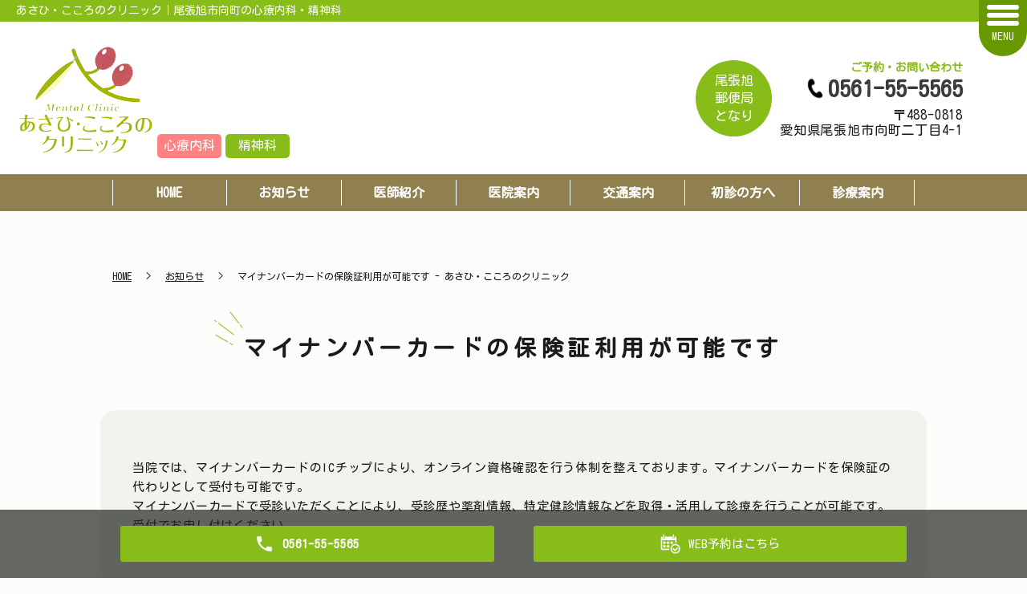

--- FILE ---
content_type: text/html; charset=UTF-8
request_url: https://www.asahi-kokoro.com/news/172
body_size: 9746
content:
  <!DOCTYPE HTML>
<html lang="ja" prefix="og: http://ogp.me/ns#">
<head>
  <meta charset="utf-8">
  <meta http-equiv="X-UA-Compatible" content="IE=edge,chrome=1">
  <meta name="viewport" content="width=device-width, initial-scale=1">
  <title>マイナンバーカードの保険証利用が可能です - あさひ・こころのクリニック</title>
  	<style>img:is([sizes="auto" i], [sizes^="auto," i]) { contain-intrinsic-size: 3000px 1500px }</style>
	
		<!-- All in One SEO 4.8.3.2 - aioseo.com -->
	<meta name="description" content="当院では、マイナンバーカードのICチップにより、オンライン資格確認を行う体制を整えております。マイナンバーカー" />
	<meta name="robots" content="max-image-preview:large" />
	<meta name="author" content="E10133237000003"/>
	<link rel="canonical" href="https://www.asahi-kokoro.com/news/172" />
	<meta name="generator" content="All in One SEO (AIOSEO) 4.8.3.2" />
		<meta property="og:locale" content="ja_JP" />
		<meta property="og:site_name" content="あさひ・こころのクリニック -" />
		<meta property="og:type" content="article" />
		<meta property="og:title" content="マイナンバーカードの保険証利用が可能です - あさひ・こころのクリニック" />
		<meta property="og:description" content="当院では、マイナンバーカードのICチップにより、オンライン資格確認を行う体制を整えております。マイナンバーカー" />
		<meta property="og:url" content="https://www.asahi-kokoro.com/news/172" />
		<meta property="article:published_time" content="2023-02-20T09:03:08+00:00" />
		<meta property="article:modified_time" content="2023-03-03T07:54:10+00:00" />
		<meta name="twitter:card" content="summary" />
		<meta name="twitter:title" content="マイナンバーカードの保険証利用が可能です - あさひ・こころのクリニック" />
		<meta name="twitter:description" content="当院では、マイナンバーカードのICチップにより、オンライン資格確認を行う体制を整えております。マイナンバーカー" />
		<script type="application/ld+json" class="aioseo-schema">
			{"@context":"https:\/\/schema.org","@graph":[{"@type":"BlogPosting","@id":"https:\/\/www.asahi-kokoro.com\/news\/172#blogposting","name":"\u30de\u30a4\u30ca\u30f3\u30d0\u30fc\u30ab\u30fc\u30c9\u306e\u4fdd\u967a\u8a3c\u5229\u7528\u304c\u53ef\u80fd\u3067\u3059 - \u3042\u3055\u3072\u30fb\u3053\u3053\u308d\u306e\u30af\u30ea\u30cb\u30c3\u30af","headline":"\u30de\u30a4\u30ca\u30f3\u30d0\u30fc\u30ab\u30fc\u30c9\u306e\u4fdd\u967a\u8a3c\u5229\u7528\u304c\u53ef\u80fd\u3067\u3059","author":{"@id":"https:\/\/www.asahi-kokoro.com\/author\/authorname#author"},"publisher":{"@id":"https:\/\/www.asahi-kokoro.com\/#organization"},"datePublished":"2023-02-20T18:03:08+09:00","dateModified":"2023-03-03T16:54:10+09:00","inLanguage":"ja","mainEntityOfPage":{"@id":"https:\/\/www.asahi-kokoro.com\/news\/172#webpage"},"isPartOf":{"@id":"https:\/\/www.asahi-kokoro.com\/news\/172#webpage"},"articleSection":"\u304a\u77e5\u3089\u305b"},{"@type":"BreadcrumbList","@id":"https:\/\/www.asahi-kokoro.com\/news\/172#breadcrumblist","itemListElement":[{"@type":"ListItem","@id":"https:\/\/www.asahi-kokoro.com#listItem","position":1,"name":"Home","item":"https:\/\/www.asahi-kokoro.com","nextItem":{"@type":"ListItem","@id":"https:\/\/www.asahi-kokoro.com\/category\/news#listItem","name":"\u304a\u77e5\u3089\u305b"}},{"@type":"ListItem","@id":"https:\/\/www.asahi-kokoro.com\/category\/news#listItem","position":2,"name":"\u304a\u77e5\u3089\u305b","item":"https:\/\/www.asahi-kokoro.com\/category\/news","nextItem":{"@type":"ListItem","@id":"https:\/\/www.asahi-kokoro.com\/news\/172#listItem","name":"\u30de\u30a4\u30ca\u30f3\u30d0\u30fc\u30ab\u30fc\u30c9\u306e\u4fdd\u967a\u8a3c\u5229\u7528\u304c\u53ef\u80fd\u3067\u3059"},"previousItem":{"@type":"ListItem","@id":"https:\/\/www.asahi-kokoro.com#listItem","name":"Home"}},{"@type":"ListItem","@id":"https:\/\/www.asahi-kokoro.com\/news\/172#listItem","position":3,"name":"\u30de\u30a4\u30ca\u30f3\u30d0\u30fc\u30ab\u30fc\u30c9\u306e\u4fdd\u967a\u8a3c\u5229\u7528\u304c\u53ef\u80fd\u3067\u3059","previousItem":{"@type":"ListItem","@id":"https:\/\/www.asahi-kokoro.com\/category\/news#listItem","name":"\u304a\u77e5\u3089\u305b"}}]},{"@type":"Organization","@id":"https:\/\/www.asahi-kokoro.com\/#organization","name":"\u3042\u3055\u3072\u30fb\u3053\u3053\u308d\u306e\u30af\u30ea\u30cb\u30c3\u30af","url":"https:\/\/www.asahi-kokoro.com\/"},{"@type":"Person","@id":"https:\/\/www.asahi-kokoro.com\/author\/authorname#author","url":"https:\/\/www.asahi-kokoro.com\/author\/authorname","name":"E10133237000003","image":{"@type":"ImageObject","@id":"https:\/\/www.asahi-kokoro.com\/news\/172#authorImage","url":"https:\/\/secure.gravatar.com\/avatar\/afaa784906285ef379dae1c9cfeb575061e9ff09da874162e58ebd816201662b?s=96&d=mm&r=g","width":96,"height":96,"caption":"E10133237000003"}},{"@type":"WebPage","@id":"https:\/\/www.asahi-kokoro.com\/news\/172#webpage","url":"https:\/\/www.asahi-kokoro.com\/news\/172","name":"\u30de\u30a4\u30ca\u30f3\u30d0\u30fc\u30ab\u30fc\u30c9\u306e\u4fdd\u967a\u8a3c\u5229\u7528\u304c\u53ef\u80fd\u3067\u3059 - \u3042\u3055\u3072\u30fb\u3053\u3053\u308d\u306e\u30af\u30ea\u30cb\u30c3\u30af","description":"\u5f53\u9662\u3067\u306f\u3001\u30de\u30a4\u30ca\u30f3\u30d0\u30fc\u30ab\u30fc\u30c9\u306eIC\u30c1\u30c3\u30d7\u306b\u3088\u308a\u3001\u30aa\u30f3\u30e9\u30a4\u30f3\u8cc7\u683c\u78ba\u8a8d\u3092\u884c\u3046\u4f53\u5236\u3092\u6574\u3048\u3066\u304a\u308a\u307e\u3059\u3002\u30de\u30a4\u30ca\u30f3\u30d0\u30fc\u30ab\u30fc","inLanguage":"ja","isPartOf":{"@id":"https:\/\/www.asahi-kokoro.com\/#website"},"breadcrumb":{"@id":"https:\/\/www.asahi-kokoro.com\/news\/172#breadcrumblist"},"author":{"@id":"https:\/\/www.asahi-kokoro.com\/author\/authorname#author"},"creator":{"@id":"https:\/\/www.asahi-kokoro.com\/author\/authorname#author"},"datePublished":"2023-02-20T18:03:08+09:00","dateModified":"2023-03-03T16:54:10+09:00"},{"@type":"WebSite","@id":"https:\/\/www.asahi-kokoro.com\/#website","url":"https:\/\/www.asahi-kokoro.com\/","name":"\u3042\u3055\u3072\u30fb\u3053\u3053\u308d\u306e\u30af\u30ea\u30cb\u30c3\u30af","inLanguage":"ja","publisher":{"@id":"https:\/\/www.asahi-kokoro.com\/#organization"}}]}
		</script>
		<!-- All in One SEO -->

<link rel="alternate" type="application/rss+xml" title="あさひ・こころのクリニック &raquo; マイナンバーカードの保険証利用が可能です のコメントのフィード" href="https://www.asahi-kokoro.com/news/172/feed" />
<link rel='stylesheet' id='wp-block-library-css' href='https://www.asahi-kokoro.com/wp-includes/css/dist/block-library/style.min.css?ver=6.8.3' type='text/css' media='all' />
<style id='classic-theme-styles-inline-css' type='text/css'>
/*! This file is auto-generated */
.wp-block-button__link{color:#fff;background-color:#32373c;border-radius:9999px;box-shadow:none;text-decoration:none;padding:calc(.667em + 2px) calc(1.333em + 2px);font-size:1.125em}.wp-block-file__button{background:#32373c;color:#fff;text-decoration:none}
</style>
<style id='xo-event-calendar-event-calendar-style-inline-css' type='text/css'>
.xo-event-calendar{font-family:Helvetica Neue,Helvetica,Hiragino Kaku Gothic ProN,Meiryo,MS PGothic,sans-serif;overflow:auto;position:relative}.xo-event-calendar td,.xo-event-calendar th{padding:0!important}.xo-event-calendar .calendar:nth-child(n+2) .month-next,.xo-event-calendar .calendar:nth-child(n+2) .month-prev{visibility:hidden}.xo-event-calendar table{background-color:transparent;border-collapse:separate;border-spacing:0;color:#333;margin:0;padding:0;table-layout:fixed;width:100%}.xo-event-calendar table caption,.xo-event-calendar table tbody,.xo-event-calendar table td,.xo-event-calendar table tfoot,.xo-event-calendar table th,.xo-event-calendar table thead,.xo-event-calendar table tr{background:transparent;border:0;margin:0;opacity:1;outline:0;padding:0;vertical-align:baseline}.xo-event-calendar table table tr{display:table-row}.xo-event-calendar table table td,.xo-event-calendar table table th{display:table-cell;padding:0}.xo-event-calendar table.xo-month{border:1px solid #ccc;border-right-width:0;margin:0 0 8px;padding:0}.xo-event-calendar table.xo-month td,.xo-event-calendar table.xo-month th{background-color:#fff;border:1px solid #ccc;padding:0}.xo-event-calendar table.xo-month caption{caption-side:top}.xo-event-calendar table.xo-month .month-header{display:flex;flex-flow:wrap;justify-content:center;margin:4px 0}.xo-event-calendar table.xo-month .month-header>span{flex-grow:1;text-align:center}.xo-event-calendar table.xo-month button{background-color:transparent;border:0;box-shadow:none;color:#333;cursor:pointer;margin:0;overflow:hidden;padding:0;text-shadow:none;width:38px}.xo-event-calendar table.xo-month button[disabled]{cursor:default;opacity:.3}.xo-event-calendar table.xo-month button>span{text-align:center;vertical-align:middle}.xo-event-calendar table.xo-month button span.nav-prev{border-bottom:2px solid #333;border-left:2px solid #333;display:inline-block;font-size:0;height:13px;transform:rotate(45deg);width:13px}.xo-event-calendar table.xo-month button span.nav-next{border-right:2px solid #333;border-top:2px solid #333;display:inline-block;font-size:0;height:13px;transform:rotate(45deg);width:13px}.xo-event-calendar table.xo-month button:hover span.nav-next,.xo-event-calendar table.xo-month button:hover span.nav-prev{border-width:3px}.xo-event-calendar table.xo-month>thead th{border-width:0 1px 0 0;color:#333;font-size:.9em;font-weight:700;padding:1px 0;text-align:center}.xo-event-calendar table.xo-month>thead th.sunday{color:#d00}.xo-event-calendar table.xo-month>thead th.saturday{color:#00d}.xo-event-calendar table.xo-month .month-week{border:0;overflow:hidden;padding:0;position:relative;width:100%}.xo-event-calendar table.xo-month .month-week table{border:0;margin:0;padding:0}.xo-event-calendar table.xo-month .month-dayname{border-width:1px 0 0 1px;bottom:0;left:0;position:absolute;right:0;top:0}.xo-event-calendar table.xo-month .month-dayname td{border-width:1px 1px 0 0;padding:0}.xo-event-calendar table.xo-month .month-dayname td div{border-width:1px 1px 0 0;font-size:100%;height:1000px;line-height:1.2em;padding:4px;text-align:right}.xo-event-calendar table.xo-month .month-dayname td div.other-month{opacity:.6}.xo-event-calendar table.xo-month .month-dayname td div.today{color:#00d;font-weight:700}.xo-event-calendar table.xo-month .month-dayname-space{height:1.5em;position:relative;top:0}.xo-event-calendar table.xo-month .month-event{background-color:transparent;position:relative;top:0}.xo-event-calendar table.xo-month .month-event td{background-color:transparent;border-width:0 1px 0 0;padding:0 1px 2px}.xo-event-calendar table.xo-month .month-event-space{background-color:transparent;height:1.5em}.xo-event-calendar table.xo-month .month-event-space td{border-width:0 1px 0 0}.xo-event-calendar table.xo-month .month-event tr,.xo-event-calendar table.xo-month .month-event-space tr{background-color:transparent}.xo-event-calendar table.xo-month .month-event-title{background-color:#ccc;border-radius:3px;color:#666;display:block;font-size:.8em;margin:1px;overflow:hidden;padding:0 4px;text-align:left;white-space:nowrap}.xo-event-calendar p.holiday-title{font-size:90%;margin:0;padding:2px 0;vertical-align:middle}.xo-event-calendar p.holiday-title span{border:1px solid #ccc;margin:0 6px 0 0;padding:0 0 0 18px}.xo-event-calendar .loading-animation{left:50%;margin:-20px 0 0 -20px;position:absolute;top:50%}@media(min-width:600px){.xo-event-calendar .calendars.columns-2{-moz-column-gap:15px;column-gap:15px;display:grid;grid-template-columns:repeat(2,1fr);row-gap:5px}.xo-event-calendar .calendars.columns-2 .month-next,.xo-event-calendar .calendars.columns-2 .month-prev{visibility:hidden}.xo-event-calendar .calendars.columns-2 .calendar:first-child .month-prev,.xo-event-calendar .calendars.columns-2 .calendar:nth-child(2) .month-next{visibility:visible}.xo-event-calendar .calendars.columns-3{-moz-column-gap:15px;column-gap:15px;display:grid;grid-template-columns:repeat(3,1fr);row-gap:5px}.xo-event-calendar .calendars.columns-3 .month-next,.xo-event-calendar .calendars.columns-3 .month-prev{visibility:hidden}.xo-event-calendar .calendars.columns-3 .calendar:first-child .month-prev,.xo-event-calendar .calendars.columns-3 .calendar:nth-child(3) .month-next{visibility:visible}.xo-event-calendar .calendars.columns-4{-moz-column-gap:15px;column-gap:15px;display:grid;grid-template-columns:repeat(4,1fr);row-gap:5px}.xo-event-calendar .calendars.columns-4 .month-next,.xo-event-calendar .calendars.columns-4 .month-prev{visibility:hidden}.xo-event-calendar .calendars.columns-4 .calendar:first-child .month-prev,.xo-event-calendar .calendars.columns-4 .calendar:nth-child(4) .month-next{visibility:visible}}.xo-event-calendar.xo-calendar-loading .xo-months{opacity:.5}.xo-event-calendar.xo-calendar-loading .loading-animation{animation:loadingCircRot .8s linear infinite;border:5px solid rgba(0,0,0,.2);border-radius:50%;border-top-color:#4285f4;height:40px;width:40px}@keyframes loadingCircRot{0%{transform:rotate(0deg)}to{transform:rotate(359deg)}}.xo-event-calendar.is-style-legacy table.xo-month .month-header>span{font-size:120%;line-height:28px}.xo-event-calendar.is-style-regular table.xo-month button:not(:hover):not(:active):not(.has-background){background-color:transparent;color:#333}.xo-event-calendar.is-style-regular table.xo-month button>span{text-align:center;vertical-align:middle}.xo-event-calendar.is-style-regular table.xo-month button>span:not(.dashicons){font-size:2em;overflow:hidden;text-indent:100%;white-space:nowrap}.xo-event-calendar.is-style-regular table.xo-month .month-next,.xo-event-calendar.is-style-regular table.xo-month .month-prev{height:2em;width:2em}.xo-event-calendar.is-style-regular table.xo-month .month-header{align-items:center;display:flex;justify-content:center;padding:.2em 0}.xo-event-calendar.is-style-regular table.xo-month .month-header .calendar-caption{flex-grow:1}.xo-event-calendar.is-style-regular table.xo-month .month-header>span{font-size:1.1em}.xo-event-calendar.is-style-regular table.xo-month>thead th{background:#fafafa;font-size:.8em}.xo-event-calendar.is-style-regular table.xo-month .month-dayname td div{font-size:1em;padding:.2em}.xo-event-calendar.is-style-regular table.xo-month .month-dayname td div.today{color:#339;font-weight:700}.xo-event-calendar.is-style-regular .holiday-titles{display:inline-flex;flex-wrap:wrap;gap:.25em 1em}.xo-event-calendar.is-style-regular p.holiday-title{font-size:.875em;margin:0 0 .5em}.xo-event-calendar.is-style-regular p.holiday-title span{margin:0 .25em 0 0;padding:0 0 0 1.25em}

</style>
<style id='xo-event-calendar-simple-calendar-style-inline-css' type='text/css'>
.xo-simple-calendar{box-sizing:border-box;font-family:Helvetica Neue,Helvetica,Hiragino Kaku Gothic ProN,Meiryo,MS PGothic,sans-serif;margin:0;padding:0;position:relative}.xo-simple-calendar td,.xo-simple-calendar th{padding:0!important}.xo-simple-calendar .calendar:nth-child(n+2) .month-next,.xo-simple-calendar .calendar:nth-child(n+2) .month-prev{visibility:hidden}.xo-simple-calendar .calendar table.month{border:0;border-collapse:separate;border-spacing:1px;box-sizing:border-box;margin:0 0 .5em;min-width:auto;outline:0;padding:0;table-layout:fixed;width:100%}.xo-simple-calendar .calendar table.month caption,.xo-simple-calendar .calendar table.month tbody,.xo-simple-calendar .calendar table.month td,.xo-simple-calendar .calendar table.month tfoot,.xo-simple-calendar .calendar table.month th,.xo-simple-calendar .calendar table.month thead,.xo-simple-calendar .calendar table.month tr{background:transparent;border:0;margin:0;opacity:1;outline:0;padding:0;vertical-align:baseline}.xo-simple-calendar .calendar table.month caption{caption-side:top;font-size:1.1em}.xo-simple-calendar .calendar table.month .month-header{align-items:center;display:flex;justify-content:center;width:100%}.xo-simple-calendar .calendar table.month .month-header .month-title{flex-grow:1;font-size:1em;font-weight:400;letter-spacing:.1em;line-height:1em;padding:0;text-align:center}.xo-simple-calendar .calendar table.month .month-header button{background:none;background-color:transparent;border:0;font-size:1.4em;line-height:1.4em;margin:0;outline-offset:0;padding:0;width:1.4em}.xo-simple-calendar .calendar table.month .month-header button:not(:hover):not(:active):not(.has-background){background-color:transparent}.xo-simple-calendar .calendar table.month .month-header button:hover{opacity:.6}.xo-simple-calendar .calendar table.month .month-header button:disabled{cursor:auto;opacity:.3}.xo-simple-calendar .calendar table.month .month-header .month-next,.xo-simple-calendar .calendar table.month .month-header .month-prev{background-color:transparent;color:#333;cursor:pointer}.xo-simple-calendar .calendar table.month tr{background:transparent;border:0;outline:0}.xo-simple-calendar .calendar table.month td,.xo-simple-calendar .calendar table.month th{background:transparent;border:0;outline:0;text-align:center;vertical-align:middle;word-break:normal}.xo-simple-calendar .calendar table.month th{font-size:.8em;font-weight:700}.xo-simple-calendar .calendar table.month td{font-size:1em;font-weight:400}.xo-simple-calendar .calendar table.month .day.holiday{color:#333}.xo-simple-calendar .calendar table.month .day.other{opacity:.3}.xo-simple-calendar .calendar table.month .day>span{box-sizing:border-box;display:inline-block;padding:.2em;width:100%}.xo-simple-calendar .calendar table.month th>span{color:#333}.xo-simple-calendar .calendar table.month .day.sun>span,.xo-simple-calendar .calendar table.month th.sun>span{color:#ec0220}.xo-simple-calendar .calendar table.month .day.sat>span,.xo-simple-calendar .calendar table.month th.sat>span{color:#0069de}.xo-simple-calendar .calendars-footer{margin:.5em;padding:0}.xo-simple-calendar .calendars-footer ul.holiday-titles{border:0;display:inline-flex;flex-wrap:wrap;gap:.25em 1em;margin:0;outline:0;padding:0}.xo-simple-calendar .calendars-footer ul.holiday-titles li{border:0;list-style:none;margin:0;outline:0;padding:0}.xo-simple-calendar .calendars-footer ul.holiday-titles li:after,.xo-simple-calendar .calendars-footer ul.holiday-titles li:before{content:none}.xo-simple-calendar .calendars-footer ul.holiday-titles .mark{border-radius:50%;display:inline-block;height:1.2em;vertical-align:middle;width:1.2em}.xo-simple-calendar .calendars-footer ul.holiday-titles .title{font-size:.7em;vertical-align:middle}@media(min-width:600px){.xo-simple-calendar .calendars.columns-2{-moz-column-gap:15px;column-gap:15px;display:grid;grid-template-columns:repeat(2,1fr);row-gap:5px}.xo-simple-calendar .calendars.columns-2 .month-next,.xo-simple-calendar .calendars.columns-2 .month-prev{visibility:hidden}.xo-simple-calendar .calendars.columns-2 .calendar:first-child .month-prev,.xo-simple-calendar .calendars.columns-2 .calendar:nth-child(2) .month-next{visibility:visible}.xo-simple-calendar .calendars.columns-3{-moz-column-gap:15px;column-gap:15px;display:grid;grid-template-columns:repeat(3,1fr);row-gap:5px}.xo-simple-calendar .calendars.columns-3 .month-next,.xo-simple-calendar .calendars.columns-3 .month-prev{visibility:hidden}.xo-simple-calendar .calendars.columns-3 .calendar:first-child .month-prev,.xo-simple-calendar .calendars.columns-3 .calendar:nth-child(3) .month-next{visibility:visible}.xo-simple-calendar .calendars.columns-4{-moz-column-gap:15px;column-gap:15px;display:grid;grid-template-columns:repeat(4,1fr);row-gap:5px}.xo-simple-calendar .calendars.columns-4 .month-next,.xo-simple-calendar .calendars.columns-4 .month-prev{visibility:hidden}.xo-simple-calendar .calendars.columns-4 .calendar:first-child .month-prev,.xo-simple-calendar .calendars.columns-4 .calendar:nth-child(4) .month-next{visibility:visible}}.xo-simple-calendar .calendar-loading-animation{left:50%;margin:-20px 0 0 -20px;position:absolute;top:50%}.xo-simple-calendar.xo-calendar-loading .calendars{opacity:.3}.xo-simple-calendar.xo-calendar-loading .calendar-loading-animation{animation:SimpleCalendarLoadingCircRot .8s linear infinite;border:5px solid rgba(0,0,0,.2);border-radius:50%;border-top-color:#4285f4;height:40px;width:40px}@keyframes SimpleCalendarLoadingCircRot{0%{transform:rotate(0deg)}to{transform:rotate(359deg)}}.xo-simple-calendar.is-style-regular table.month{border-collapse:collapse;border-spacing:0}.xo-simple-calendar.is-style-regular table.month tr{border:0}.xo-simple-calendar.is-style-regular table.month .day>span{border-radius:50%;line-height:2em;padding:.1em;width:2.2em}.xo-simple-calendar.is-style-frame table.month{background:transparent;border-collapse:collapse;border-spacing:0}.xo-simple-calendar.is-style-frame table.month thead tr{background:#eee}.xo-simple-calendar.is-style-frame table.month tbody tr{background:#fff}.xo-simple-calendar.is-style-frame table.month td,.xo-simple-calendar.is-style-frame table.month th{border:1px solid #ccc}.xo-simple-calendar.is-style-frame .calendars-footer{margin:8px 0}.xo-simple-calendar.is-style-frame .calendars-footer ul.holiday-titles .mark{border:1px solid #ccc;border-radius:0}

</style>
<style id='global-styles-inline-css' type='text/css'>
:root{--wp--preset--aspect-ratio--square: 1;--wp--preset--aspect-ratio--4-3: 4/3;--wp--preset--aspect-ratio--3-4: 3/4;--wp--preset--aspect-ratio--3-2: 3/2;--wp--preset--aspect-ratio--2-3: 2/3;--wp--preset--aspect-ratio--16-9: 16/9;--wp--preset--aspect-ratio--9-16: 9/16;--wp--preset--color--black: #000000;--wp--preset--color--cyan-bluish-gray: #abb8c3;--wp--preset--color--white: #ffffff;--wp--preset--color--pale-pink: #f78da7;--wp--preset--color--vivid-red: #cf2e2e;--wp--preset--color--luminous-vivid-orange: #ff6900;--wp--preset--color--luminous-vivid-amber: #fcb900;--wp--preset--color--light-green-cyan: #7bdcb5;--wp--preset--color--vivid-green-cyan: #00d084;--wp--preset--color--pale-cyan-blue: #8ed1fc;--wp--preset--color--vivid-cyan-blue: #0693e3;--wp--preset--color--vivid-purple: #9b51e0;--wp--preset--gradient--vivid-cyan-blue-to-vivid-purple: linear-gradient(135deg,rgba(6,147,227,1) 0%,rgb(155,81,224) 100%);--wp--preset--gradient--light-green-cyan-to-vivid-green-cyan: linear-gradient(135deg,rgb(122,220,180) 0%,rgb(0,208,130) 100%);--wp--preset--gradient--luminous-vivid-amber-to-luminous-vivid-orange: linear-gradient(135deg,rgba(252,185,0,1) 0%,rgba(255,105,0,1) 100%);--wp--preset--gradient--luminous-vivid-orange-to-vivid-red: linear-gradient(135deg,rgba(255,105,0,1) 0%,rgb(207,46,46) 100%);--wp--preset--gradient--very-light-gray-to-cyan-bluish-gray: linear-gradient(135deg,rgb(238,238,238) 0%,rgb(169,184,195) 100%);--wp--preset--gradient--cool-to-warm-spectrum: linear-gradient(135deg,rgb(74,234,220) 0%,rgb(151,120,209) 20%,rgb(207,42,186) 40%,rgb(238,44,130) 60%,rgb(251,105,98) 80%,rgb(254,248,76) 100%);--wp--preset--gradient--blush-light-purple: linear-gradient(135deg,rgb(255,206,236) 0%,rgb(152,150,240) 100%);--wp--preset--gradient--blush-bordeaux: linear-gradient(135deg,rgb(254,205,165) 0%,rgb(254,45,45) 50%,rgb(107,0,62) 100%);--wp--preset--gradient--luminous-dusk: linear-gradient(135deg,rgb(255,203,112) 0%,rgb(199,81,192) 50%,rgb(65,88,208) 100%);--wp--preset--gradient--pale-ocean: linear-gradient(135deg,rgb(255,245,203) 0%,rgb(182,227,212) 50%,rgb(51,167,181) 100%);--wp--preset--gradient--electric-grass: linear-gradient(135deg,rgb(202,248,128) 0%,rgb(113,206,126) 100%);--wp--preset--gradient--midnight: linear-gradient(135deg,rgb(2,3,129) 0%,rgb(40,116,252) 100%);--wp--preset--font-size--small: 13px;--wp--preset--font-size--medium: 20px;--wp--preset--font-size--large: 36px;--wp--preset--font-size--x-large: 42px;--wp--preset--spacing--20: 0.44rem;--wp--preset--spacing--30: 0.67rem;--wp--preset--spacing--40: 1rem;--wp--preset--spacing--50: 1.5rem;--wp--preset--spacing--60: 2.25rem;--wp--preset--spacing--70: 3.38rem;--wp--preset--spacing--80: 5.06rem;--wp--preset--shadow--natural: 6px 6px 9px rgba(0, 0, 0, 0.2);--wp--preset--shadow--deep: 12px 12px 50px rgba(0, 0, 0, 0.4);--wp--preset--shadow--sharp: 6px 6px 0px rgba(0, 0, 0, 0.2);--wp--preset--shadow--outlined: 6px 6px 0px -3px rgba(255, 255, 255, 1), 6px 6px rgba(0, 0, 0, 1);--wp--preset--shadow--crisp: 6px 6px 0px rgba(0, 0, 0, 1);}:where(.is-layout-flex){gap: 0.5em;}:where(.is-layout-grid){gap: 0.5em;}body .is-layout-flex{display: flex;}.is-layout-flex{flex-wrap: wrap;align-items: center;}.is-layout-flex > :is(*, div){margin: 0;}body .is-layout-grid{display: grid;}.is-layout-grid > :is(*, div){margin: 0;}:where(.wp-block-columns.is-layout-flex){gap: 2em;}:where(.wp-block-columns.is-layout-grid){gap: 2em;}:where(.wp-block-post-template.is-layout-flex){gap: 1.25em;}:where(.wp-block-post-template.is-layout-grid){gap: 1.25em;}.has-black-color{color: var(--wp--preset--color--black) !important;}.has-cyan-bluish-gray-color{color: var(--wp--preset--color--cyan-bluish-gray) !important;}.has-white-color{color: var(--wp--preset--color--white) !important;}.has-pale-pink-color{color: var(--wp--preset--color--pale-pink) !important;}.has-vivid-red-color{color: var(--wp--preset--color--vivid-red) !important;}.has-luminous-vivid-orange-color{color: var(--wp--preset--color--luminous-vivid-orange) !important;}.has-luminous-vivid-amber-color{color: var(--wp--preset--color--luminous-vivid-amber) !important;}.has-light-green-cyan-color{color: var(--wp--preset--color--light-green-cyan) !important;}.has-vivid-green-cyan-color{color: var(--wp--preset--color--vivid-green-cyan) !important;}.has-pale-cyan-blue-color{color: var(--wp--preset--color--pale-cyan-blue) !important;}.has-vivid-cyan-blue-color{color: var(--wp--preset--color--vivid-cyan-blue) !important;}.has-vivid-purple-color{color: var(--wp--preset--color--vivid-purple) !important;}.has-black-background-color{background-color: var(--wp--preset--color--black) !important;}.has-cyan-bluish-gray-background-color{background-color: var(--wp--preset--color--cyan-bluish-gray) !important;}.has-white-background-color{background-color: var(--wp--preset--color--white) !important;}.has-pale-pink-background-color{background-color: var(--wp--preset--color--pale-pink) !important;}.has-vivid-red-background-color{background-color: var(--wp--preset--color--vivid-red) !important;}.has-luminous-vivid-orange-background-color{background-color: var(--wp--preset--color--luminous-vivid-orange) !important;}.has-luminous-vivid-amber-background-color{background-color: var(--wp--preset--color--luminous-vivid-amber) !important;}.has-light-green-cyan-background-color{background-color: var(--wp--preset--color--light-green-cyan) !important;}.has-vivid-green-cyan-background-color{background-color: var(--wp--preset--color--vivid-green-cyan) !important;}.has-pale-cyan-blue-background-color{background-color: var(--wp--preset--color--pale-cyan-blue) !important;}.has-vivid-cyan-blue-background-color{background-color: var(--wp--preset--color--vivid-cyan-blue) !important;}.has-vivid-purple-background-color{background-color: var(--wp--preset--color--vivid-purple) !important;}.has-black-border-color{border-color: var(--wp--preset--color--black) !important;}.has-cyan-bluish-gray-border-color{border-color: var(--wp--preset--color--cyan-bluish-gray) !important;}.has-white-border-color{border-color: var(--wp--preset--color--white) !important;}.has-pale-pink-border-color{border-color: var(--wp--preset--color--pale-pink) !important;}.has-vivid-red-border-color{border-color: var(--wp--preset--color--vivid-red) !important;}.has-luminous-vivid-orange-border-color{border-color: var(--wp--preset--color--luminous-vivid-orange) !important;}.has-luminous-vivid-amber-border-color{border-color: var(--wp--preset--color--luminous-vivid-amber) !important;}.has-light-green-cyan-border-color{border-color: var(--wp--preset--color--light-green-cyan) !important;}.has-vivid-green-cyan-border-color{border-color: var(--wp--preset--color--vivid-green-cyan) !important;}.has-pale-cyan-blue-border-color{border-color: var(--wp--preset--color--pale-cyan-blue) !important;}.has-vivid-cyan-blue-border-color{border-color: var(--wp--preset--color--vivid-cyan-blue) !important;}.has-vivid-purple-border-color{border-color: var(--wp--preset--color--vivid-purple) !important;}.has-vivid-cyan-blue-to-vivid-purple-gradient-background{background: var(--wp--preset--gradient--vivid-cyan-blue-to-vivid-purple) !important;}.has-light-green-cyan-to-vivid-green-cyan-gradient-background{background: var(--wp--preset--gradient--light-green-cyan-to-vivid-green-cyan) !important;}.has-luminous-vivid-amber-to-luminous-vivid-orange-gradient-background{background: var(--wp--preset--gradient--luminous-vivid-amber-to-luminous-vivid-orange) !important;}.has-luminous-vivid-orange-to-vivid-red-gradient-background{background: var(--wp--preset--gradient--luminous-vivid-orange-to-vivid-red) !important;}.has-very-light-gray-to-cyan-bluish-gray-gradient-background{background: var(--wp--preset--gradient--very-light-gray-to-cyan-bluish-gray) !important;}.has-cool-to-warm-spectrum-gradient-background{background: var(--wp--preset--gradient--cool-to-warm-spectrum) !important;}.has-blush-light-purple-gradient-background{background: var(--wp--preset--gradient--blush-light-purple) !important;}.has-blush-bordeaux-gradient-background{background: var(--wp--preset--gradient--blush-bordeaux) !important;}.has-luminous-dusk-gradient-background{background: var(--wp--preset--gradient--luminous-dusk) !important;}.has-pale-ocean-gradient-background{background: var(--wp--preset--gradient--pale-ocean) !important;}.has-electric-grass-gradient-background{background: var(--wp--preset--gradient--electric-grass) !important;}.has-midnight-gradient-background{background: var(--wp--preset--gradient--midnight) !important;}.has-small-font-size{font-size: var(--wp--preset--font-size--small) !important;}.has-medium-font-size{font-size: var(--wp--preset--font-size--medium) !important;}.has-large-font-size{font-size: var(--wp--preset--font-size--large) !important;}.has-x-large-font-size{font-size: var(--wp--preset--font-size--x-large) !important;}
:where(.wp-block-post-template.is-layout-flex){gap: 1.25em;}:where(.wp-block-post-template.is-layout-grid){gap: 1.25em;}
:where(.wp-block-columns.is-layout-flex){gap: 2em;}:where(.wp-block-columns.is-layout-grid){gap: 2em;}
:root :where(.wp-block-pullquote){font-size: 1.5em;line-height: 1.6;}
</style>
<link rel='stylesheet' id='xo-event-calendar-css' href='https://www.asahi-kokoro.com/wp-content/plugins/xo-event-calendar/css/xo-event-calendar.css?ver=3.2.10' type='text/css' media='all' />
<style id='akismet-widget-style-inline-css' type='text/css'>

			.a-stats {
				--akismet-color-mid-green: #357b49;
				--akismet-color-white: #fff;
				--akismet-color-light-grey: #f6f7f7;

				max-width: 350px;
				width: auto;
			}

			.a-stats * {
				all: unset;
				box-sizing: border-box;
			}

			.a-stats strong {
				font-weight: 600;
			}

			.a-stats a.a-stats__link,
			.a-stats a.a-stats__link:visited,
			.a-stats a.a-stats__link:active {
				background: var(--akismet-color-mid-green);
				border: none;
				box-shadow: none;
				border-radius: 8px;
				color: var(--akismet-color-white);
				cursor: pointer;
				display: block;
				font-family: -apple-system, BlinkMacSystemFont, 'Segoe UI', 'Roboto', 'Oxygen-Sans', 'Ubuntu', 'Cantarell', 'Helvetica Neue', sans-serif;
				font-weight: 500;
				padding: 12px;
				text-align: center;
				text-decoration: none;
				transition: all 0.2s ease;
			}

			/* Extra specificity to deal with TwentyTwentyOne focus style */
			.widget .a-stats a.a-stats__link:focus {
				background: var(--akismet-color-mid-green);
				color: var(--akismet-color-white);
				text-decoration: none;
			}

			.a-stats a.a-stats__link:hover {
				filter: brightness(110%);
				box-shadow: 0 4px 12px rgba(0, 0, 0, 0.06), 0 0 2px rgba(0, 0, 0, 0.16);
			}

			.a-stats .count {
				color: var(--akismet-color-white);
				display: block;
				font-size: 1.5em;
				line-height: 1.4;
				padding: 0 13px;
				white-space: nowrap;
			}
		
</style>
<script type="text/javascript" src="https://www.asahi-kokoro.com/wp-content/themes/asahi-kokoro.com/assets/js/vendor/jquery.min.js?ver=6.8.3" id="jquery-js"></script>
<link rel='shortlink' href='https://www.asahi-kokoro.com/?p=172' />
<style>.gallery .gallery-item img { width: auto; height: auto; }</style><link rel="icon" href="/wp-content/uploads/favicon.ico" sizes="32x32" />
<link rel="icon" href="/wp-content/uploads/favicon.ico" sizes="192x192" />
<link rel="apple-touch-icon" href="/wp-content/uploads/favicon.ico" />
<meta name="msapplication-TileImage" content="/wp-content/uploads/favicon.ico" />
	<link href="https://fonts.googleapis.com/earlyaccess/kokoro.css" rel="stylesheet">
	<link href="https://fonts.googleapis.com/css?family=Kosugi+Maru|M+PLUS+Rounded+1c" rel="stylesheet">
	<link href="https://fonts.googleapis.com/earlyaccess/notosansjapanese.css" rel="stylesheet" />
	<link rel="stylesheet" href="https://www.asahi-kokoro.com/wp-content/themes/asahi-kokoro.com/assets/css/main.css?1769056728">
	<link rel="stylesheet" href="https://www.asahi-kokoro.com/wp-content/themes/asahi-kokoro.com/assets/css/head_text.css?1769056728">
	<link rel="stylesheet" href="https://www.asahi-kokoro.com/wp-content/themes/asahi-kokoro.com/assets/css/image_frame.css?1769056728">
	<link rel="stylesheet" href="https://www.asahi-kokoro.com/wp-content/themes/asahi-kokoro.com/assets/css/mod_layout.css?1769056728">
	<link rel="stylesheet" href="https://www.asahi-kokoro.com/wp-content/themes/asahi-kokoro.com/assets/css/mod_bg.css?1769056728">
	<link rel="stylesheet" href="https://www.asahi-kokoro.com/wp-content/themes/asahi-kokoro.com/assets/css/mod_slide.css?1769056728">
	<link rel="stylesheet" href="https://www.asahi-kokoro.com/wp-content/themes/asahi-kokoro.com/assets/css/add_style.css?1769056728">
  <script src="https://www.asahi-kokoro.com/wp-content/themes/asahi-kokoro.com/assets/js/vendor/respond.min.js"></script>
  <script src="https://www.asahi-kokoro.com/wp-content/themes/asahi-kokoro.com/assets/js/mod_slide.js"></script>
  <script type="application/ld+json">
  {
    "@context": "http://schema.org",
    "@type": "BreadcrumbList",
    "itemListElement":
    [
      {
      "@type": "ListItem",
      "position": 1,
      "item":
      {
        "@id": "https://www.asahi-kokoro.com/",
        "name": "あさひ・こころのクリニック"
      }
    },
{
      "@type": "ListItem",
      "position": 2,
      "item":
      {
        "@id": "https://www.asahi-kokoro.com/category/news/",
        "name": "お知らせ"
      }
    },
{
      "@type": "ListItem",
      "position": 3,
      "item":
      {
        "@id": "https://www.asahi-kokoro.com/news/172/",
        "name": "マイナンバーカードの保険証利用が可能です - あさひ・こころのクリニック"
      }
    }    ]
  }
  </script>


  <script type="application/ld+json">
  {
    "@context": "http://schema.org/",
    "@type": "Hospital",
    "name": "医療法人　正心会",
    "address": "尾張旭市向町二丁目４−1",
    "telephone": "０５６１−５５−55６5",
    "faxNumber": "０５６１−５５−5515",
    "url": "https://www.asahi-kokoro.com",
    "email": "",
    "image": "https://www.asahi-kokoro.com/wp-content/uploads/logo_ogp.jpg",
    "logo": "https://www.asahi-kokoro.com/wp-content/uploads/logo_org.png"
  }
  </script>
</head>
<body class="scrollTop under_">
  <header class="header"><!-- ロゴが縦長や正方の場合、クラスに header__vertical を追加する -->
    <h1 class="header__copy title">あさひ・こころのクリニック｜尾張旭市向町の心療内科・精神科</h1>
    <div class="header__wrap">
      <div class="header__head">
        <div class="header__logo">
          <!-- ロゴ縦 -->
          <!-- <a href="<%= path.template %>"><img src="http://placehold.jp/100x100.png" alt="あさひ・こころのクリニック"><span>あさひ・こころのクリニック</span></a> -->
          <!-- ロゴ横 -->
          <a href="pathtemplate"><img src="/wp-content/uploads/logo.png" alt="あさひ・こころのクリニック"></a>

        </div>
        <ul>
          <li>心療内科</li>
          <li>精神科</li>
        </ul>
      </div>

      <div class="header__info">
        <div class="header__post">
          尾張旭<br>郵便局<br>となり
        </div>
        <div class="header__tel pc-only">
          <div>
            <a href="tel:0561-55-5565"><span>ご予約・お問い合わせ</span>0561-55-5565</a>
            <!-- <a href="tel:03-XXXX-XXXX">03-XXXX-XXXX</a> -->
          </div>
          <p>〒488-0818<br>愛知県尾張旭市向町二丁目4-1</p>
        </div>
        <div class="header__btn"><!-- 「MENU」上部の場合 .header__btn--top 付与 -->
          <span class="icon"></span>
          <span class="text">MENU</span>
        </div>
      </div>
    </div>

      <div class="header__nav"><ul id="menu-%e3%82%b0%e3%83%ad%e3%83%8a%e3%83%93%e3%83%a1%e3%82%a4%e3%83%b3" class="top-anchor"><li><a href="https://www.asahi-kokoro.com/">HOME</a></li>
<li><a href="https://www.asahi-kokoro.com/category/news">お知らせ</a></li>
<li><a href="https://www.asahi-kokoro.com/doctor">医師紹介</a></li>
<li><a href="https://www.asahi-kokoro.com/clinic">医院案内</a></li>
<li><a href="https://www.asahi-kokoro.com/access">交通案内</a></li>
<li><a href="https://www.asahi-kokoro.com/first_visit">初診の方へ</a></li>
<li><a href="https://www.asahi-kokoro.com/diagnosis">診療案内</a></li>
</ul></div>  </header>
  <nav class="nav" aria-label="メインメニュー">
    <div class="nav__bg"></div>
    <div class="nav__wrap">
      <div class="nav__btn"><button type="button"></button></div>
      <nav class="nav__items"><ul><li><a href="https://www.asahi-kokoro.com/">HOME</a></li>
<li><a href="https://www.asahi-kokoro.com/category/news">お知らせ</a></li>
<li><a href="https://www.asahi-kokoro.com/doctor">医師紹介</a></li>
<li><a href="https://www.asahi-kokoro.com/clinic">医院案内</a></li>
<li><a href="https://www.asahi-kokoro.com/access">交通案内</a></li>
<li><a href="https://www.asahi-kokoro.com/first_visit">初診の方へ</a></li>
<li><a href="https://www.asahi-kokoro.com/diagnosis">診療案内</a></li>
<li><a href="https://www.asahi-kokoro.com/counseling">精神療法について</a></li>
<li><a href="https://www.asahi-kokoro.com/depression">うつ病について</a></li>
<li><a href="https://www.asahi-kokoro.com/meal">うつ病と食事</a></li>
<li><a href="https://www.asahi-kokoro.com/price">料金案内</a></li>
<li><a href="https://www.asahi-kokoro.com/reservation">WEB予約</a></li>
</ul></nav>    </div>
  </nav>

  <main>
    




    <div class="bread_wrap">
      <div class="container gutters">
        <div class="row bread">
              <ul class="col span_12">
              <li><a href="https://www.asahi-kokoro.com">HOME</a></li>
                      <li><a href="https://www.asahi-kokoro.com/category/news">お知らせ</a></li>
                      <li>マイナンバーカードの保険証利用が可能です - あさひ・こころのクリニック</li>
                  </ul>
          </div>
      </div>
    </div>
    <section>
            <div class="gutters container newsPage">
      
        <div class="row">
          <div class="col span_12 column_main">
            <h2 id="pagetitle" class="wow heading-2">
      			<div class="heading-2__inner">
              <span class="heading-2__title">
                マイナンバーカードの保険証利用が可能です              </span>
      			</div>
          </h2>
                  <article class="row article_detail">
      <div class="article_date">
        <p>2023/02/20</p>
      </div>
      <div class="row">
        <div class="col span_12">
          <p>当院では、マイナンバーカードのICチップにより、オンライン資格確認を行う体制を整えております。マイナンバーカードを保険証の代わりとして受付も可能です。<br>
マイナンバーカードで受診いただくことにより、受診歴や薬剤情報、特定健診情報などを取得・活用して診療を行うことが可能です。<br>
受付でお申し付けください。</p>        </div>
      </div>

          </article>

    <div class='epress_pager'>
      <div class="epress_pager_prev">
        <a href="https://www.asahi-kokoro.com/news/100" rel="prev">カード決済できるようになりました。</a>      </div>
      <div class="epress_pager_next">
        <a href="https://www.asahi-kokoro.com/news/225" rel="next">医療DX（デジタルトランスフォーメーション）推進体制整備加算について</a>      </div>
    </div>
                </div>
        </div>
      </div>
    </section>
  </main>
<div id="reservation_area2">
	<div class="reservation_btn">
		<!-- <p><a href="#modal01" class="modalOpen">Open</a></p> -->
		<ul>
			<li class="mobile_tel_btn"><a href="tel:0561-55-5565"><span><span class="pc-word tel-number">0561-55-5565</span><span class="sp-word tel-number">電話</span></span></a></li>
			<li class="web_reserve_btn"><a href="https://asahi-olive.mdja.jp/" target="_blank"><span>WEB予約<span class="pc-word">はこちら</span></span></a></li>
			<!-- <li class="mobile_tel_btn mobile_tel_btn02"><a href="tel:03-XXXX-XXXX" class="modalOpen"><span>電話予約<span class="pc-word tel-number">03-XXXX-XXXX</span></span></a></li> -->
			<!-- <li class="mobile_tel_btn02 mobile_tel_btn"><a href="tel:２個めの電話番号はこちら" class="modalOpen">電話予約<span class="pc-word">はこちら</span><span class="pc-word tel-number">２個めの電話番号はこちら</span></a></li> -->
		</ul>
	</div>
</div>
<footer class="footer">
	<div class="footer__item">
		<div class="footer__bnr_wrapper">
			<ul class="footer__bnr">
				<li>
					<a href="https://doctorsfile.jp/h/161846/df/1/" target="_blank">
						<img src="/wp-content/uploads/bnr_footer_01.jpg" alt="ドクターズ・ファイル" width="300">
					</a>
				</li>
			</ul>
		</div>
		<div class="footer-info_wrapper">
			<div class="footer-info">
				<div class="footer-info__head">
					<a href="/">
						<img src="/wp-content/uploads/logo.png" alt="あさひ・こころのクリニック">
					</a>
				</div>
				<div class="footer-info__data">
					<p class="footer-info__address">〒488-0818<br>愛知県尾張旭市向町二丁目4-1</p>
					<p class="footer-info__tel"><a href="tel:0561-55-5565">TEL.0561-55-5565</a></p>
				</div>
			</div>
		</div>
    <nav class="footer__links pc-only"><ul><li><a href="https://www.asahi-kokoro.com/">HOME</a></li>
<li><a href="https://www.asahi-kokoro.com/category/news">お知らせ</a></li>
<li><a href="https://www.asahi-kokoro.com/doctor">医師紹介</a></li>
<li><a href="https://www.asahi-kokoro.com/clinic">医院案内</a></li>
<li><a href="https://www.asahi-kokoro.com/access">交通案内</a></li>
<li><a href="https://www.asahi-kokoro.com/first_visit">初診の方へ</a></li>
<li><a href="https://www.asahi-kokoro.com/diagnosis">診療案内</a></li>
<li><a href="https://www.asahi-kokoro.com/counseling">精神療法について</a></li>
<li><a href="https://www.asahi-kokoro.com/depression">うつ病について</a></li>
<li><a href="https://www.asahi-kokoro.com/meal">うつ病と食事</a></li>
<li><a href="https://www.asahi-kokoro.com/price">料金案内</a></li>
<li><a href="https://www.asahi-kokoro.com/reservation">WEB予約</a></li>
</ul></nav>	</div>


	<p class="footer__copy">Copyright &copy;&nbsp;あさひ・こころのクリニック&nbsp;<br class="sp-only">All Rights Reserved.</p>
</footer>
<div class="top__btn">
	<p class="top__btn_wrapper">
		<a class="anchor" href="#top">TOP</a>
	</p>
</div>


  <script src="https://www.asahi-kokoro.com/wp-content/themes/asahi-kokoro.com/assets/js/vendor/bundle.js"></script>
  <script src="https://www.asahi-kokoro.com/wp-content/themes/asahi-kokoro.com/assets/js/main.js?"></script>

  <!-- twitter -->
  <script>!function(d,s,id){var js,fjs=d.getElementsByTagName(s)[0],p=/^http:/.test(d.location)?'http':'https';if(!d.getElementById(id)){js=d.createElement(s);js.id=id;js.src=p+'://platform.twitter.com/widgets.js';fjs.parentNode.insertBefore(js,fjs);}}(document, 'script', 'twitter-wjs');</script>

  <script src="https://d.line-scdn.net/r/web/social-plugin/js/thirdparty/loader.min.js" async="async" defer="defer"></script>

  <script type="speculationrules">
{"prefetch":[{"source":"document","where":{"and":[{"href_matches":"\/*"},{"not":{"href_matches":["\/wp-*.php","\/wp-admin\/*","\/wp-content\/uploads\/*","\/wp-content\/*","\/wp-content\/plugins\/*","\/wp-content\/themes\/asahi-kokoro.com\/*","\/*\\?(.+)"]}},{"not":{"selector_matches":"a[rel~=\"nofollow\"]"}},{"not":{"selector_matches":".no-prefetch, .no-prefetch a"}}]},"eagerness":"conservative"}]}
</script>
<script type="text/javascript" id="xo-event-calendar-ajax-js-extra">
/* <![CDATA[ */
var xo_event_calendar_object = {"ajax_url":"https:\/\/www.asahi-kokoro.com\/wp-admin\/admin-ajax.php","action":"xo_event_calendar_month"};
var xo_simple_calendar_object = {"ajax_url":"https:\/\/www.asahi-kokoro.com\/wp-admin\/admin-ajax.php","action":"xo_simple_calendar_month"};
/* ]]> */
</script>
<script type="text/javascript" src="https://www.asahi-kokoro.com/wp-content/plugins/xo-event-calendar/js/ajax.js?ver=3.2.10" id="xo-event-calendar-ajax-js"></script>
</body>
</html>


--- FILE ---
content_type: text/css
request_url: https://www.asahi-kokoro.com/wp-content/themes/asahi-kokoro.com/assets/css/mod_slide.css?1769056728
body_size: 1031
content:
@charset "utf-8";

/* ----- theme color -------
#339AE9
51,154,233
-------------------------- */


/* demo page use */

.slideSample section {
	padding: 40px 0;
	border-top: 1px solid #CCC;
}
.slideSample .detailText {
	margin: 45px auto;
	border-radius: 15px;
	background-color: #EEE;
	width: 90vw;
	box-sizing: border-box;
	padding: 15px;
}
.slideSample .detailText p {
	line-height: 1.4;
}



/* slide A ------------------------------------------------------------ */

#MV_A {
	width: 100%;
}
#MV_A .mvWrap {
	position: relative;
}
#MV_A .stage {
	width: 100%;
}
#MV_A .stage .image {
	max-width: 80vw;
	box-sizing: border-box;
	padding: 0 15px;
	outline: none;
}
#MV_A .stage .image img {
	width: 100%;
	height: auto;
	border-radius: 15px;
}
#MV_A .catch {
	width: 100%;
	max-width: calc(80vw - 50px);
	box-sizing: border-box;
	padding: 15px;
	position: absolute;
	bottom: 10px;
	left: 50%;
	transform: translateX(-50%);
	font-size: 2rem;
	border-radius: 15px;
	/* color */
	background-color: rgba(51,154,233,0.7);
}
#MV_A .catch p.txt {
	margin: 0;
	width: 100%;
	text-shadow: 0 0 5px rgba(0,0,0,0.8);
	line-height: 1.4;
	transition: all 0.3s;
	opacity: 1;
	/* color */
	color: #FFF;
}

#MV_A .catch p.hidden {
	opacity: 0;
}

#MV_A .mvDots {
	margin: 10px auto;
	list-style: none;
	padding: 0;
	display: flex;
	justify-content: center;
}
#MV_A .mvDots li {
	width: 15px;
	height: 15px;
	border-radius: 50%;
	margin: 0 3px;
	border: 1px solid #FFF;
	box-sizing: border-box;
	transition: all 0.3s;
	/* color */
	background-color: rgba(51,154,233,0);
	border-color: #339AE9;
	cursor: pointer;
}
#MV_A .mvDots li:hover {
	/* color */
	background-color: rgba(51,154,233,0.5);
}
#MV_A .mvDots li.active {
	/* color */
	background-color: rgba(51,154,233,1);
}

#MV_A .arr {
	width: 35px;
	height: 35px;
	position: absolute;
	top: 50%;
	transform: translateY(-50%);
	border-radius: 50%;
	box-shadow: 0 0 5px rgba(0,0,0,0.1);
	cursor: pointer;
	box-sizing: border-box;
	padding-top: 9px;
	/* color */
	background-color: rgba(51,154,233,0.7);
}
#MV_A .arr.arrL::after,
#MV_A .arr.arrR::after {
	content: "";
	border: 1px solid #FFF;
	border-width: 2px 2px 0 0;
	display: block;
	width: 15px;
	height: 15px;
	margin: 0 auto;
}
#MV_A .arr.arrL {
	left: 10px;
}
#MV_A .arr.arrL::after {
	transform: rotate(-135deg);
	margin-left: 12px;
}
#MV_A .arr.arrR {
	right: 10px;
}
#MV_A .arr.arrR::after {
	transform: rotate(45deg);
	margin-right: 12px;
}


@media (max-width:768px) {
	#MV_A .stage .image {
		max-width: initial;
		max-width: auto;
		width: calc(100vw - 20px);
		box-sizing: border-box;
		outline: none;
		padding: 10px;
	}
	#MV_A .catch {
		position: static;
		width: calc(100% - 35px);
		margin: 5px auto;
		max-width: auto;
		max-width: initial;
		transform: translateX(0);
	}
	#MV_A .catch p.txt {
		font-size: 1.4rem;
		line-height: 1.3;
		display: flex;
		align-items: center;
	}
	#MV_A .arr {
		top: 40%;
	}
	#MV_A .mvDots {
		display: none;
	}
}

@media (max-width:767px) {
	#MV_A .arr {
		top: 30%;
		transform: scale(0.8);
	}
}





/* slide B ------------------------------------------------------------ */

#MV_B {
	width: 100%;
}
#MV_B .mvWrap {
	position: relative;
	background-color: #339AE9;
}
#MV_B .stage {
	width: 100%;
	max-width: 1280px;
	margin: 0 auto;
}
#MV_B .stage .image {
	width: 100%;
	max-width: 1280px;
	box-sizing: border-box;
	outline: none;
}
#MV_B .stage .image img {
	width: 100%;
	height: auto;
}
#MV_B .catch {
	width: calc(90% - 30px);
	max-width: 1280px;
	box-sizing: border-box;
	padding: 15px;
	position: absolute;
	bottom: 25px;
	left: 50%;
	transform: translateX(-50%);
	font-size: 2rem;
	box-shadow: 0 0 10px rgba(0,0,0,0.2);
	/* color */
	background-color: rgba(255,255,255,0.7);
}
#MV_B .catch p.txt {
	margin: 0;
	width: 100%;
	line-height: 1.4;
	transition: all 0.3s;
	opacity: 1;
	/* color */
	color: #111;
}

#MV_B .catch p.hidden {
	opacity: 0;
}

#MV_B .mvDots {
	margin: 10px auto;
	list-style: none;
	padding: 0;
	display: flex;
	justify-content: center;
}
#MV_B .mvDots li {
	width: 15px;
	height: 15px;
	border-radius: 50%;
	margin: 0 3px;
	border: 1px solid #FFF;
	box-sizing: border-box;
	transition: all 0.3s;
	/* color */
	background-color: rgba(51,154,233,0);
	border-color: #339AE9;
	cursor: pointer;
}
#MV_B .mvDots li:hover {
	/* color */
	background-color: rgba(51,154,233,0.5);
}
#MV_B .mvDots li.active {
	/* color */
	background-color: rgba(51,154,233,1);
}

#MV_B .arr {
	width: 35px;
	height: 35px;
	position: absolute;
	top: 50%;
	transform: translateY(-50%);
	border-radius: 3px;
	box-shadow: 0 0 5px rgba(0,0,0,0.1);
	cursor: pointer;
	box-sizing: border-box;
	padding-top: 9px;
	/* color */
	background-color: rgba(51,154,233,0.7);
}
#MV_B .arr.arrL::after,
#MV_B .arr.arrR::after {
	content: "";
	border: 1px solid #FFF;
	border-width: 2px 2px 0 0;
	display: block;
	width: 15px;
	height: 15px;
	margin: 0 auto;
}
#MV_B .arr.arrL {
	left: 10px;
}
#MV_B .arr.arrL::after {
	transform: rotate(-135deg);
	margin-left: 12px;
}
#MV_B .arr.arrR {
	right: 10px;
}
#MV_B .arr.arrR::after {
	transform: rotate(45deg);
	margin-right: 12px;
}


@media (max-width:768px) {

	#MV_B .stage .image {
		max-width: initial;
		max-width: auto;
		width: 100vw;
		box-sizing: border-box;
		outline: none;
	}
	#MV_B .catch {
		position: static;
		width: 100%;
		margin: 0 auto;
		max-width: auto;
		max-width: initial;
		transform: translateX(0);
	}
	#MV_B .catch p.txt {
		font-size: 1.4rem;
		line-height: 1.3;
		display: flex;
		align-items: center;
	}
	#MV_B .arr {
		top: 40%;
	}
	#MV_B .mvDots {
		display: none;
	}
}

@media (max-width:767px) {
	#MV_B .arr {
		top: 30%;
		transform: scale(0.8);
	}
}



/* slide C ------------------------------------------------------------ */

#MV_C {
	width: 100%;
}
#MV_C .mvWrap {
	position: relative;
}
#MV_C .stage {
	width: 100%;
	margin: 0 auto;
}
#MV_C .stage .image {
	width: 100%;
	max-width: 960px;
	box-sizing: border-box;
	outline: none;
}
#MV_C .stage .image img {
	width: 100%;
	height: auto;
}
#MV_C .catch {
	width: calc(90% - 30px);
	max-width: 960px;
	box-sizing: border-box;
	padding: 15px;
	position: absolute;
	bottom: 25px;
	left: 50%;
	transform: translateX(-50%);
	font-size: 2rem;
	box-shadow: 0 0 10px rgba(0,0,0,0.2);
	/* color */
	background-color: rgba(255,255,255,0.9);
}
#MV_C .catch p.txt {
	margin: 0;
	width: 100%;
	line-height: 1.4;
	transition: all 0.3s;
	opacity: 1;
	/* color */
	color: #111;
}

#MV_C .catch p.hidden {
	opacity: 0;
}

#MV_C .mvDots {
	margin: 10px auto;
	list-style: none;
	padding: 0;
	display: flex;
	justify-content: center;
}
#MV_C .mvDots li {
	width: 15px;
	height: 15px;
	border-radius: 50%;
	margin: 0 3px;
	border: 1px solid #FFF;
	box-sizing: border-box;
	transition: all 0.3s;
	/* color */
	background-color: rgba(51,154,233,0);
	border-color: #339AE9;
	cursor: pointer;
}
#MV_C .mvDots li:hover {
	/* color */
	background-color: rgba(51,154,233,0.5);
}
#MV_C .mvDots li.active {
	/* color */
	background-color: rgba(51,154,233,1);
}

#MV_C .arr {
	width: 35px;
	height: 35px;
	position: absolute;
	top: 50%;
	transform: translateY(-50%);
	border-radius: 3px;
	box-shadow: 0 0 5px rgba(0,0,0,0.1);
	cursor: pointer;
	box-sizing: border-box;
	padding-top: 9px;
	/* color */
	background-color: rgba(51,154,233,0.7);
}
#MV_C .arr.arrL::after,
#MV_C .arr.arrR::after {
	content: "";
	border: 1px solid #FFF;
	border-width: 2px 2px 0 0;
	display: block;
	width: 15px;
	height: 15px;
	margin: 0 auto;
}
#MV_C .arr.arrL {
	left: 10px;
}
#MV_C .arr.arrL::after {
	transform: rotate(-135deg);
	margin-left: 12px;
}
#MV_C .arr.arrR {
	right: 10px;
}
#MV_C .arr.arrR::after {
	transform: rotate(45deg);
	margin-right: 12px;
}


@media (max-width:768px) {

	#MV_C .stage .image {
		max-width: initial;
		max-width: auto;
		width: 100vw;
		box-sizing: border-box;
		outline: none;
	}
	#MV_C .catch {
		position: static;
		width: 100%;
		margin: 0 auto;
		max-width: auto;
		max-width: initial;
		transform: translateX(0);
	}
	#MV_C .catch p.txt {
		font-size: 1.4rem;
		line-height: 1.3;
		display: flex;
		align-items: center;
	}
	#MV_C .arr {
		top: 40%;
	}
	#MV_C .mvDots {
		display: none;
	}
}

@media (max-width:767px) {
	#MV_C .arr {
		top: 30%;
		transform: scale(0.8);
	}
}




--- FILE ---
content_type: text/css
request_url: https://www.asahi-kokoro.com/wp-content/themes/asahi-kokoro.com/assets/css/add_style.css?1769056728
body_size: 2847
content:
@charset "utf-8";


/*
@media (max-width: 480px) {
  #reservation_area2 ul li.mobile_tel_btn a::after {
    content: "XX-XXXX-XXXX";
  }
}
*/


/* ---- 新トップお知らせ用 ---- */

.top-notice__item.top-notice__item_fullview {
	display: block;
}

.top-notice__item.top-notice__item_fullview .top-notice__head {
	display: flex;
	justify-content: flex-start;
}
.top-notice__item time {
	padding-right: 2em;
}

.top-notice__item.top-notice__item_fullview .mod_top-notice__content {
	margin-top: 0.3em;
}

.top-notice__item.top-notice__item_fullview .mod_top-notice__content p {
	font-size: 1.6rem;
}

@media (min-width: 769px) {
  .f_name { margin-right: 7px !important;}
}

.under_ main h3.h3_ttl {
	position: relative;
	background: #f0ebcb;
	color: #453f0f;
	font-size: 2.0rem;
	font-weight: bold;
	padding: 4px 20px 4px 87px;
}
.under_ main h3.h3_ttl::after {
	display: block;
	content: "";
	position: absolute;
	width: 68px;
	height: 39px;
	top: -7px;
	left: 7px;
  background: url(/wp-content/uploads/icon_h3_ttl.png) no-repeat;
  background-size: 100%;
}

.under_ main h4.h4_ttl {
	position: relative;
	color: #453f0f;
	font-size: 1.8rem;
	font-weight: bold;
	padding: 5px 20px 5px 30px;
	border-bottom: 1px dotted #453f0f;
}
.under_ main h4.h4_ttl::after {
	display: block;
	content: "";
	position: absolute;
	width: 13px;
	height: 14px;
	top: 0px;
	left: 7px;
  background: url(/wp-content/uploads/icon_h4_ttl.png) no-repeat;
  background-size: 100%;
}
.under_ main h5.h5_ttl {
  color: #453f0f;
  font-size: 1.6rem;
  font-weight: bold;
  border-bottom: 1px dotted #453f0f;
  margin: 0 0 0px;
}
@media (max-width: 768px) {
	.under_ main h3.h3_ttl {
		font-size: 1.8rem;
		padding: 4px 20px 4px 87px;
	}
	.under_ main h3.h3_ttl::after {
		width: 68px;
		height: 39px;
		top: -7px;
		left: 7px;
	}

	.under_ main h4.h4_ttl {
		font-size: 1.6rem;
		padding: 5px 20px 5px 30px;
	}
	.under_ main h4.h4_ttl::after {
		width: 13px;
		height: 14px;
		top: 0px;
		left: 7px;
	}
	.under_ main h5.h5_ttl {
	  font-size: 1.6rem;
	}
	.header__head a img { max-height: 55px;}
}
.text_box {
  background: #DAF5CD;
  padding: 10px;
  border: 1px solid #88BC19;
}
.text_grn02,
.t_grn {
  color: #759E1D;
}
.text_red02 {
  color: #c50d0d;
}
.text_pnk02 {
  color: #ff8182;
}
.text_org02 {
  color: #FF8182;
}
.text_ylw02 {
  color: #FBD15B;
}
dl.sub_ttl{ margin: 20px 0 15px;}
dl.sub_ttl dt{
	border-bottom:1px dotted #999999;
	padding:0 0 5px 10px;
	margin:0 0 5px 0;
	font-weight:bold;
}

dl.sub_ttl dd{margin:0 0 15px 10px;}

table.table_c1{ border-collapse:collapse; margin:0 0 15px;border-top:1px solid #707070;border-left:1px solid #707070;}
table.table_c1 thead th,
table.table_c1 tbody th,
table.table_c1 tbody td{padding:10px;border-bottom:1px solid #707070;border-right:1px solid #707070;}

table.table_c1 thead th{background:#f3f8e8;color:#fff;text-align:center;}
table.table_c1 tbody th{background:#f3f8e8;color:#444;text-align:center;width:30%; vertical-align: middle; font-weight: bold;}
table.table_c1 tbody td{}
table.table_c1 tbody td.none{border-right: none;}

table.table_c1.price th{
	width:50%;
}
table.table_c1.price td{
	text-align:right;
}
table.table_c1.table_c103 th{
	width:30%;
}
.row.max_width01 {
	max-width: 500px;
	margin: 0 auto;
}

.blue_box {
  max-width: 800px;
	padding: 30px;
  margin: 20px auto 20px;
  background: #cdffff;
}
@media (max-width: 768px) {
	.blue_box {
	  max-width: 600px;
		padding: 15px;
	}
}
.home main {
  background: url(/wp-content/uploads/bg_home.png) no-repeat center top;
  background-size: auto;
}
.mv {
	max-width: 1000px;
}
.top-notice__item time {
	display: none;
}
.top-bnr .l-wrapper {
	background: #fff;
	padding: 20px 0;
}
.top-bnr .l-wrapper ul {
	padding: 0;
	margin: 0 auto;
	display: flex;
	justify-content: center;
	list-style: none;
	flex-wrap: wrap;
}
.top-bnr .l-wrapper ul li {
	display: block;
	width: 50%;
	padding: 0 20px;
	margin: 0 auto 20px;
}
.top-bnr .l-wrapper ul li:nth-child(1) {
	width: 100%;
	margin: 0 auto 20px;
}
.top-bnr .l-wrapper ul li img {
	text-align: center;
	margin: 0 auto;
	display: block;
}
.top-nayami {
	padding: 20px 0;
}
.top-nayami .l-wrapper {
  background: url(/wp-content/uploads/bg_nayami.jpg) no-repeat right bottom;
  background-size: cover;
	border-radius: 10px;
	padding: 50px;
}
.top-nayami .l-wrapper .ttl {
	position: relative;
	display: block;
	width: 100%;
	padding: 10px;
	background: #88bc19;
	border-radius: 10px;
	text-align: center;
	color: #fff;
	font-size: 2.4rem;
	font-family: "Kosugi Maru";
	margin-bottom: 20px;
}
.top-nayami .l-wrapper .ttl::after {
	display: block;
	content: "";
	position: absolute;
	width: 68px;
	height: 39px;
	top: 0px;
	left: 7px;
  background: url(/wp-content/uploads/icon_nayami_ttl.png) no-repeat;
  background-size: 100%;
}
/*
.top-nayami .l-wrapper .txt span {
	border-bottom: 1px dotted #000000;
}
*/
.top-nayami .l-wrapper .txt {
  line-height: 2;
  padding: 2em 1em 0.2em 1em;
	font-size: 1.8rem;
	color: #42301b;
	text-align: center;
}
.top-mark {
	padding: 20px 0;
}
.top-mark .l-wrapper {
	display: flex;
	justify-content: space-between;
	align-items: center;
  background: url(/wp-content/uploads/bg_olive.png) no-repeat center;
  background-size: 100% 100%;
	padding: 35px 55px 55px 55px;
}
.top-mark .l-wrapper .img_cell {
	width: 189px;
}
.top-mark .l-wrapper .txt_cell {
	width: calc(100% - 170px);
}
.top-mark .l-wrapper .txt_cell .ttl {
	color: #638b09;
	font-size: 2.4rem;
	font-family: "Kosugi Maru";
	margin-bottom: 20px;
	border-bottom: 2px dotted #638b09;
}
.top-okigaru {
	padding: 20px 0;
}
.top-okigaru .l-wrapper {
  background: #fff;
	padding: 35px 35px;
	border: 15px solid #e4f3c1;
	border-radius: 5px;
}
.top-okigaru .l-wrapper .ttl {
	color: #638b09;
	font-size: 2.4rem;
	font-family: "Kosugi Maru";
	margin-bottom: 20px;
	text-align: center;
}
.top-okigaru .l-wrapper .flex_cell {
	display: flex;
	position: relative;
}
.top-okigaru .l-wrapper .flex_cell:before {
  content: "";
  position: absolute;
  background: url(/wp-content/uploads/top_line.jpg) no-repeat;
  width: 6px;
  height: 90%;
  top: 10%;
  left: 50%;
  transform: translateX(-50%);
  -webkit-transform: translateX(-50%);
  -ms-transform: translateX(-50%);
}
.top-okigaru .l-wrapper .flex_cell ul {
	width: 50%;
	padding: 40px 30px 0px;
	list-style: none;
  background: url(/wp-content/uploads/bg_okigaru.png) no-repeat top center;
}
.top-okigaru .l-wrapper .flex_cell ul li {
	position: relative;
	padding: 0 0 10px 1.5em;
}
.top-okigaru .l-wrapper .flex_cell ul li:last-child {
	padding: 0 0 0px 1.5em;
}
.top-okigaru .l-wrapper .flex_cell ul li::before {
	position: absolute;
	display: block;
	content: "●";
	font-size: 1.4rem;
	color: #88bc19;
	top: 0;
	left: 0;
}
@media (max-width: 768px) {
	.top-bnr .l-wrapper {
		padding: 20px 0 20px;
	}
	.top-bnr .l-wrapper ul {
		padding: 0 20px;
		margin: 0 auto;
		display: flex;
		justify-content: center;
		list-style: none;
		flex-wrap: wrap;
	}
	.top-bnr .l-wrapper ul li {
		width: 100%;
		padding: 0 0px;
		margin: 0 auto 20px;
	}
	.top-bnr .l-wrapper ul li:nth-child(1) {
		width: 100%;
		margin: 0 auto 20px;
	}
	.top-bnr .l-wrapper ul li:nth-child(5) {
		margin: 0 auto 0px;
	}
	.top-nayami {
		padding: 20px 20px;
	}
	.top-nayami .l-wrapper {
	  background: url(/wp-content/uploads/bg_nayami.jpg) no-repeat right bottom;
	  background-size: cover;
		padding: 20px;
	}
	.top-nayami .l-wrapper .ttl {
		width: 100%;
		padding: 10px 10px 10px 30px;
		border-radius: 5px;
		font-size: 1.4rem;
		margin-bottom: 0px;
	}
	.top-nayami .l-wrapper .ttl::after {
		width: 34px;
		height: 20px;
		top: 0px;
		left: 3px;
	  background: url(/wp-content/uploads/icon_nayami_ttl.png) no-repeat;
	  background-size: 100%;
	}
	.top-nayami .l-wrapper .txt {
	  line-height: 2;
	  padding: 2em 0.5em 0.2em 0.5em;
		font-size: 1.4rem;
	}
	.top-mark {
		padding: 20px 20px;
	}
	.top-mark .l-wrapper {
		position: relative;
		display: flex;
		justify-content: space-between;
		align-items: center;
	  background: url(/wp-content/uploads/bg_olive.png) no-repeat center;
	  background-size: 100% 100%;
		padding: 35px 15px 55px 15px;
	}
	.top-mark .l-wrapper .img_cell {
		position: absolute;
		width: 100px;
		bottom: 0;
		left: -20px;
	}
	.top-mark .l-wrapper .txt_cell {
		margin-left: 15%;
		width: 80%;
	}
	.top-mark .l-wrapper .txt_cell .ttl {
		font-size: 1.6rem;
		margin-bottom: 10px;
	}
	.top-okigaru {
		padding: 20px 20px;
	}
	.top-okigaru .l-wrapper {
		padding: 15px 15px;
		border: 7px solid #e4f3c1;
	}
	.top-okigaru .l-wrapper .ttl {
		font-size: 1.6rem;
		margin-bottom: 10px;
	}
	.top-okigaru .l-wrapper .flex_cell {
		display: flex;
		position: relative;
		flex-direction: column;
	}
	.top-okigaru .l-wrapper .flex_cell:before {
		display: none;
	}
	.top-okigaru .l-wrapper .flex_cell ul {
		width: 100%;
		padding: 40px 20px 0px;
	  background: url(/wp-content/uploads/bg_okigaru.png) no-repeat top center;
	}
	.top-okigaru .l-wrapper .flex_cell ul:nth-child(1) {
		padding: 40px 20px 30px;
	}
	.top-okigaru .l-wrapper .flex_cell ul li {
		position: relative;
		padding: 0 0 10px 1.5em;
	}
	.top-okigaru .l-wrapper .flex_cell ul li:last-child {
		padding: 0 0 0px 1.5em;
	}
	.top-okigaru .l-wrapper .flex_cell ul li::before {
		content: "●";
		font-size: 1.4rem;
		top: 0;
		left: 0;
	}
	.top-notice {
    padding-top: 0px;
    margin-top: 0px;
	}
}
.header__nav {
    background: #908050;
    padding: 0px 0;
}
.header__nav ul {
    display: flex;
    justify-content: space-between;
    margin: 0 auto 0;
    padding: 0;
    width: 100%;
    max-width: 1000px;
    list-style: none;
    font-size: 1.6rem;
}
.header__nav li {
    position: relative;
    flex: 1;
    display: flex;
    justify-content: center;
    align-items: center;
    font-weight: bold;
    line-height: 1;
}
.header__nav li:first-child {
    margin-left: 0;
}
.header__nav li:first-child:before {
    content: "";
    display: block;
    position: absolute;
    top: 0;
    left: 0;
    bottom: 0;
    background-color: #fff;
    width: 1px;
}
.header__nav li:after {
    content: "";
    display: block;
    position: absolute;
    top: 0;
    right: 0;
    bottom: 0;
    background-color: #fff;
    width: 1px;
}
.header__nav li a {
    display: block;
    padding: 15px 4px;
    color: #fff;
}
.top-anchor li {
	margin: 0;
}
.top-anchor li a {
		width: 100%;
    align-items: center;
    background: none;
    border-radius: 0px;
    display: flex;
    justify-content: center;
    height: auto;
}
.top-anchor li a:hover {
	opacity: 1;
	background: #ffa740;
}
.header__nav {
    z-index: 999;
    position: static;
    width: 100%;
}
.header__nav li:after {
  content: "";
  display: block;
  position: absolute;
  top: 15%;
  right: 0;
  bottom: 0;
  background-color: #fff;
  width: 1px;
  height: 70%;
}
.header__nav li:first-child:before {
  content: "";
  display: block;
  position: absolute;
  top: 15%;
  left: 0;
  bottom: 0;
  background-color: #fff;
  width: 1px;
	height: 70%;
}
@media (min-width: 769px) {
	.header {
		border-bottom: none;
		box-shadow: none;
	}
}
@media (max-width: 768px) {
	.header__wrap {
    border-top: #88BC19 2px solid;
    border-bottom: #88BC19 2px solid;
	}
}

.article_date {
	display: none;
}


/* 20230201 add iida */

.header {
  border-top: none;
}
header.header h1.header__copy {
  margin-left: 0px;
  padding: 4px 20px;
  border-bottom: none;
  width: calc(100% - 60px);
  color: #fff;
	background: #88BC19;
}
.header__info {
  align-items: center;
}
.header__tel {
  flex: none;
}
.header__post {
	display: flex;
	justify-content: center;
	align-items: center;
	background: #88BC19;
	width: 95px;
	height: 95px;
	color: #fff;
	font-size: 1.6rem;
	line-height: 1.4;
	border-radius: 50%;
	margin-right: 10px;
}
@media (max-width: 768px) {
	.header__post {
		display: none;
	}
}

.header__head {
	display: flex;
	align-items: flex-end;
}
.header__head ul {
	list-style: none;
	display: flex;
	padding: 0;
}
.header__head ul li {
	width: 80px;
	height: 30px;
	line-height: 28px;
	border-radius: 5px;
	text-align: center;
	color: #fff;
	font-size: 1.6rem;
	padding: 0;
}
.header__head ul li:nth-child(1) {
	background: #ff8182;
	margin-right: 5px;
}
.header__head ul li:nth-child(2) {
	background: #88bc19;
}
.header__tel a {
  background: url(/wp-content/uploads/h_phone.png) no-repeat 0 100%;
  background-size: 28px;
  display: inline-block;
  padding-left: 30px;
}
@media (max-width: 768px) {
	.header__head {
    align-items: center;
	}
	.header__head ul {
		flex-direction: column;
		margin-left: 10px;
	}
	.header__head ul li {
		width: 60px;
		height: 15px;
		line-height: 16px;
		font-size: 10px;
		padding: 0;
	}
	.header__head ul li:nth-child(1) {
		margin-bottom: 5px;
	}
}

.top-nayami .l-wrapper .txt {
  text-align: left;
}

body {
  font-family: "Kosugi Maru";
}
.top-notice,
.top-notice .heading-2 {
  background-color: #F0EBCB;
}
.top-notice__item {
  border: 1px solid #908050;
}
.top-notice__item.top-notice__item_fullview .top-notice__head a {
	font-weight: bold;
}
.table-default td {
  background: #fff;
}
.footer-info_wrapper {
	border-top: 1px solid #88BC19;
  border-bottom: 1px solid #88BC19;
	background: #fff;
	padding: 30px 0;
}
.footer-info__address,
.footer-info__tel,
.footer-info__fax,
.footer-info__tel a {
  color: #111;
}
.footer-info {
  align-items: center;
}
.footer {
  background: none;
}
.footer__bnr_wrapper {
  padding: 30px 15px;
}
.footer {
    background: #f3f8e8;
    border-top: 1px solid #88BC19;
}
.top__btn .top__btn_wrapper a {
	background: #908050;
}
.article_detail {
  background: #f4f2ed;
}
.article_list h2 a {
	font-weight: bold;
}
.article_list:last-of-type {
    margin-bottom: 50px !important;
    border-radius: 10px;
}

@media (max-width: 768px) {
	.top-notice__item.top-notice__item_fullview .mod_top-notice__content p {
	font-size: 1.4rem;
	}
}

.icon_mw01 {
    width: 13px;
    vertical-align: top;
    margin-top: 4px;
    margin-left: 5px;
}
